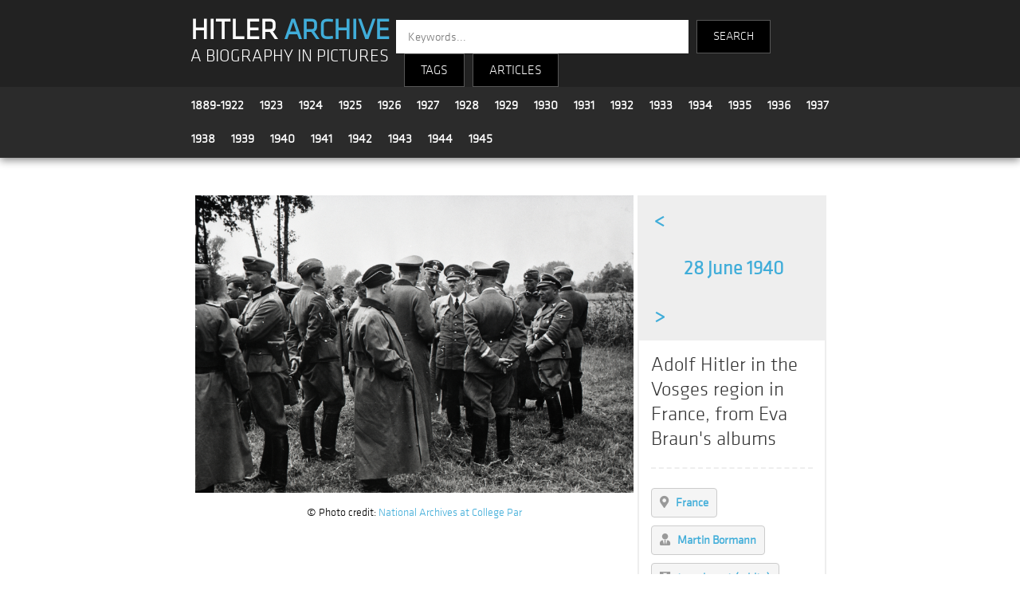

--- FILE ---
content_type: text/html; charset=UTF-8
request_url: http://hitler-archive.com/photo.php?p=q8AOiRtp
body_size: 3492
content:
<!-- 
		SELECT p.serial, p.date, p.title, l.tag
		FROM grub_tag_match as m
		INNER JOIN grub_tag_list as l ON m.id_tag = l.id
		INNER JOIN grub_photos   as p ON m.serial = p.serial
		WHERE 1=0
		ORDER BY md5(rand())
		LIMIT 12
	 -->
<!doctype html>
<html>
<head>
<!-- Global site tag (gtag.js) - Google Analytics -->
<script async src="https://www.googletagmanager.com/gtag/js?id=UA-133811826-1"></script>
<script>
  window.dataLayer = window.dataLayer || [];
  function gtag(){dataLayer.push(arguments);}
  gtag('js', new Date());

  gtag('config', 'UA-133811826-1');
</script>
<meta charset="utf-8">
<meta name="viewport" content="width=device-width, initial-scale=1">
<title>Hitler Archive | Adolf Hitler in the Vosges region in France, from Eva Braun's albums</title>
<link rel="stylesheet" type="text/css" href="main.css">
<link rel="stylesheet" type="text/css" href="dropdown.css">
<link rel="stylesheet" type="text/css" href="js/fleximages/flex-images.css">
<link rel="stylesheet" type="text/css" href="js/fancybox/dist/jquery.fancybox.min.css">
<link rel="stylesheet" href="https://use.fontawesome.com/releases/v5.7.2/css/all.css" integrity="sha384-fnmOCqbTlWIlj8LyTjo7mOUStjsKC4pOpQbqyi7RrhN7udi9RwhKkMHpvLbHG9Sr" crossorigin="anonymous">
<style>
body {margin:0;}
.over { position: absolute; bottom: 0; left: 0; right: 0; padding: 4px 6px; font-size: 13px; color: #fff; background: #222; background: rgba(0,0,0,.7); }

.header {
	z-index  : 999;
	top      : 0;
	left     : 0;
	right    : 0;
	width    : 100%;
}

.footer {
	z-index  : 888;
	left     : 0;
	right    : 0;
	bottom   : 0;
}

.container {
	width         : 65%;
	margin-right  : auto;
	margin-left   : auto;
	padding-right : 15px;
	padding-left  : 15px;
}

.clear {clear:both;}

li.keyword {
	display          : inline-block;
	list-style       : none;
    cursor           : pointer;
	border           : solid #ccc 1px;
    border-radius    : 4px;
    margin           : 10px 10px 0 0;
	background-color : #f5f5f5;
}
li.keyword a {
	display          : inline-block;
	text-decoration  : none;
	color            : #40add9;
	font-size        : 15px;
	padding          : 8px 10px;
}
li.keyword:hover {background-color : #40add9;}
li.keyword:hover a {color : #ffffff;}

.photo_date .previous {width:50px;}
.photo_date .date     {width:236px;}
.photo_date .next     {width:50px;}

.photo_date .previous,
.photo_date .date,
.photo_date .next
{
	font-size       : 24px;
	font-weight     : bold;
	color           : #40add9;
	text-decoration : none;
	display         : inline-block;
	padding         : 15px 0;
	text-align      : center;
}

.photo_date .previous:hover,
.photo_date .date:hover,
.photo_date .next:hover
{
	background : #40add9;
	color      : #ffffff;
}


.photo {float:left; width:70%; text-align:center;}
.desc  {float:left; width:29%; border:2px solid #eee;}
.copyright {margin:10px 0;}

@media only screen and (max-width:500px) {
	.container {width:90%;}
	.photo {float:none; width:100%; text-align:center;}
	.desc  {float:none; width:98%; border:2px solid #eee;}
	.copyright {margin:0 0 10px 0;}
	.photo_date .date {width:180px; font-size:20px;}
}


</style>
</head>

<body>



<style>
	.title {background-color:#222222; padding-top:15px;}
	.logo {float:left; width:31%; margin:10px 0 0 15px; text-align:left; line-height:1.9em;}
	.search_engine {float:left; width:57%; text-align:left; font-family:'klavika'; font-size:14px; color:#fff; margin-top:10px;}
	.year_menu {margin-left:5px;}
	.year {font-family:'klavika'; font-size:16px; line-height:1.4em; padding:10px; float:left;}
	.search-input {
		height: 40px;
		width: 350px;
		font-family: 'klavika',sans-serif;
		border: none;
		border-radius: 0;
		float: left;
		padding-left: 15px;
		color: #000;
		font-size: 15px;
	}
	.search-text {
		height: 40px;
		font-family: 'klavika',sans-serif;
		background-color: #000;
		border: 1px solid #565656;
		color: #fff;
		float: left;
		text-align: center;
		line-height: 40px;
		margin-left: 10px;
		cursor: pointer;
		font-size: 15px;
	}
	
	@media only screen and (max-width:500px) {
		.logo {width:90%; margin:10px 0 0 7px; text-align:left; line-height:1.9em;}
		.search_engine {width:90%; text-align:left; font-family:'klavika'; font-size:14px; color:#fff; margin-top:10px;}
		.year {font-family:'klavika'; font-size:16px; line-height:1.2em; padding:4px 8px; float:left;}
		.year_menu {padding-top:10px; margin-top:-5px;}
		.search-input {width:160px; margin-left:10px;}
	}
	

</style>

<section class="header" style="box-shadow: 0px 3px 10px #888888;">

	<!-- title -->
	<div class="title">
		<div class="container">
			<div class="logo">
				<a href="index.php" style="text-decoration:none; font-family:'klavika'; font-size:36px; font-weight:bold; color:#fff;">HITLER <strong style="color:#40add9;">ARCHIVE</strong></a><br />
				<a href="index.php" style="text-decoration:none; font-family:'klavika'; font-size:1.6em; color:#fff;">A BIOGRAPHY IN PICTURES</a>
			</div>
			<div class="search_engine">
				<div>
					<form method="get" action="search.php">
					<input class="search-input" type="text" name="kw" placeholder="Keywords...">
					<input type="submit" name="submit" value="SEARCH" class="search-text" style="height:42px; padding:0 20px;" />
					</form>
					<div class="search-text dropdown">
						<button class="dropbtn">TAGS</button>
						<div class="dropdown-content">
							<a style="color:#3eb1cc;" href="index.php?c=All">All Tags</a>
							<a style="color:#3eb1cc;" href="index.php?c=People">People</a>
							<a style="color:#3eb1cc;" href="index.php?c=Locations">Locations</a>
							<a style="color:#3eb1cc;" href="index.php?c=Events">Events</a>
							<a style="color:#3eb1cc;" href="index.php?c=Politics">Politics</a>
							<a style="color:#3eb1cc;" href="index.php?c=Military">Military</a>
							<a style="color:#3eb1cc;" href="index.php?c=Transport">Transport</a>
							<a style="color:#3eb1cc;" href="index.php?c=Apparel">Apparel</a>
							<a style="color:#3eb1cc;" href="index.php?c=Misc">Misc</a>
						</div>
					</div>
					<div class="search-text dropdown"><button class="dropbtn"><a href="articles.php">ARTICLES</a></button></div>
            			</div>
			</div>
			<div style="clear:both;"></div>
		</div>
	</div>

	<!-- years -->
	<div style="background-color:#2b2b2b; padding:2px; border-bottom:1px solid #363636;">
		<div class="container">

			<div class="year_menu">
				<div class="year"><a style='font-weight:bold;text-decoration:none;' href='index.php?y=1889-1922'>1889-1922</a></div>
				<div class="year"><a style='font-weight:bold;text-decoration:none;' href='index.php?y=1923'>1923</a></div>
				<div class="year"><a style='font-weight:bold;text-decoration:none;' href='index.php?y=1924'>1924</a></div>
				<div class="year"><a style='font-weight:bold;text-decoration:none;' href='index.php?y=1925'>1925</a></div>
				<div class="year"><a style='font-weight:bold;text-decoration:none;' href='index.php?y=1926'>1926</a></div>
				<div class="year"><a style='font-weight:bold;text-decoration:none;' href='index.php?y=1927'>1927</a></div>
				<div class="year"><a style='font-weight:bold;text-decoration:none;' href='index.php?y=1928'>1928</a></div>
				<div class="year"><a style='font-weight:bold;text-decoration:none;' href='index.php?y=1929'>1929</a></div>
				<div class="year"><a style='font-weight:bold;text-decoration:none;' href='index.php?y=1930'>1930</a></div>
				<div class="year"><a style='font-weight:bold;text-decoration:none;' href='index.php?y=1931'>1931</a></div>
				<div class="year"><a style='font-weight:bold;text-decoration:none;' href='index.php?y=1932'>1932</a></div>
				<div class="year"><a style='font-weight:bold;text-decoration:none;' href='index.php?y=1933'>1933</a></div>
				<div class="year"><a style='font-weight:bold;text-decoration:none;' href='index.php?y=1934'>1934</a></div>
				<div class="year"><a style='font-weight:bold;text-decoration:none;' href='index.php?y=1935'>1935</a></div>
				<div class="year"><a style='font-weight:bold;text-decoration:none;' href='index.php?y=1936'>1936</a></div>
				<div class="year"><a style='font-weight:bold;text-decoration:none;' href='index.php?y=1937'>1937</a></div>
				<div class="year"><a style='font-weight:bold;text-decoration:none;' href='index.php?y=1938'>1938</a></div>
				<div class="year"><a style='font-weight:bold;text-decoration:none;' href='index.php?y=1939'>1939</a></div>
				<div class="year"><a style='font-weight:bold;text-decoration:none;' href='index.php?y=1940'>1940</a></div>
				<div class="year"><a style='font-weight:bold;text-decoration:none;' href='index.php?y=1941'>1941</a></div>
				<div class="year"><a style='font-weight:bold;text-decoration:none;' href='index.php?y=1942'>1942</a></div>
				<div class="year"><a style='font-weight:bold;text-decoration:none;' href='index.php?y=1943'>1943</a></div>
				<div class="year"><a style='font-weight:bold;text-decoration:none;' href='index.php?y=1944'>1944</a></div>
				<div class="year"><a style='font-weight:bold;text-decoration:none;' href='index.php?y=1945'>1945</a></div>
			</div>
			<div class="clear"></div>
				
		</div>
	</div>

</section>




<div class="container">

	<div class="content" style="padding:0 15px;">

		<p>&nbsp;</p>
		<div class="photo">

			<a href="photos/1940 06 28 - 97 - q8AOiRtp.jpg"
				data-toolbar="false"
				data-small-btn="true"
				data-fancybox="watermark"
			 >
				<img src="photos/1940 06 28 - 97 - q8AOiRtp.jpg" width="98%"  border="0" alt="Adolf Hitler in the Vosges region in France, from Eva Braun's albums" title="Adolf Hitler in the Vosges region in France, from Eva Braun's albums" />
			</a>

			<div class="copyright">&copy; Photo credit: <a href="https://catalog.archives.gov/id/124030600" target="_blank">National Archives at College Par</a></div>


		</div>
		<div class="desc">

			<div class="photo_date" style="width:100%;background:#eeeeee;">
				<a style="text-decoration:none;" href="photo.php?p=5Ghn58z2"><div class="previous">&lt;</div></a>				<a style="" href="index.php?d=1940-06-28"><div class="date">28 June 1940</div></a>
				<a style="text-decoration:none;" href="photo.php?p=kiouj00n"><div class="next">&gt;</div></a>			</div>


			<div class="photo_title" style="padding:15px;">
				<span style="font-size:25px; color:#333333;">Adolf Hitler in the Vosges region in France, from Eva Braun's albums</span>
				<p style="font-size:20px; color:#999999;"><hr style="border-width: 0px;border-top:2px dashed #eee;" /></p>
				<ul style="padding:0;">
				<li class="keyword"><a href="index.php?t=France"><i class="fas fa-map-marker-alt grey"></i> &nbsp; <strong>France</strong></a></li>
			
				<li class="keyword"><a href="index.php?t=Martin Bormann"><i class="fas fa-user-tie grey"></i> &nbsp; <strong>Martin Bormann</strong></a></li>
			
				<li class="keyword"><a href="index.php?t=trench coat (white)"><i class="fab fa-black-tie grey"></i> &nbsp; <strong>trench coat (white)</strong></a></li>
			</ul>			</div>

		</div>
		<div class="clear"></div>

		<hr style="border-top:1px dashed #eee;color:#fff;margin:50px 0;" />

		<div class="related">

			<h2>Related photos</h2>
			<div id="gallery" class="flex-images"></div>
		</div>

	</div>

</div>



<style>
.footer_spacer {margin:0 30px; color:#40add9;}	
@media only screen and (max-width:500px) {
	.footer_spacer {margin:0 10px; color:#40add9;}
}
</style>


<section class="footer" style="width:100%; background-color:#222222; height:100px; margin-top:50px; margin-bottom:0;">

	<div class="container" style="padding:10px 15px; font-family:'klavika'; font-size:14px; text-align:center;">


		<a style="text-decoration:none;" href="articles.php?a=1">About</a>

		<span class="footer_spacer">|</span>

		<a style="text-decoration:none;" href="articles.php">Articles</a>

		<span class="footer_spacer">|</span>

		<a style="text-decoration:none;" href="articles.php?a=3">Bibliography</a>

		<span class="footer_spacer">|</span>

		<a style="text-decoration:none;" href="recent.php">Latest photos</a>

		<span class="footer_spacer">|</span>

		<a style="text-decoration:none;" href="articles.php?a=8">Links</a>

		<span class="footer_spacer">|</span>

		<a style="text-decoration:none;" href="contact.php">Contact</a>
		
		<br /><br />
		<span style="margin-top:30px;color:#999;">&copy; 2026 hitler-archive.com</span>


	</div>

</section>

<script src="https://code.jquery.com/jquery-3.2.1.min.js"></script>
<script src="js/fancybox/dist/jquery.fancybox.min.js"></script>
<script>
$('[data-fancybox="watermark"]').fancybox({
protect    : true,
slideClass : 'watermark',
toolbar    : false,
smallBtn   : true
});
</script>

<script src="js/fleximages/flex-images.min.js"></script>
<script>
	new flexImages({selector: '#gallery', rowHeight: 250});
</script>
</body>
</html>